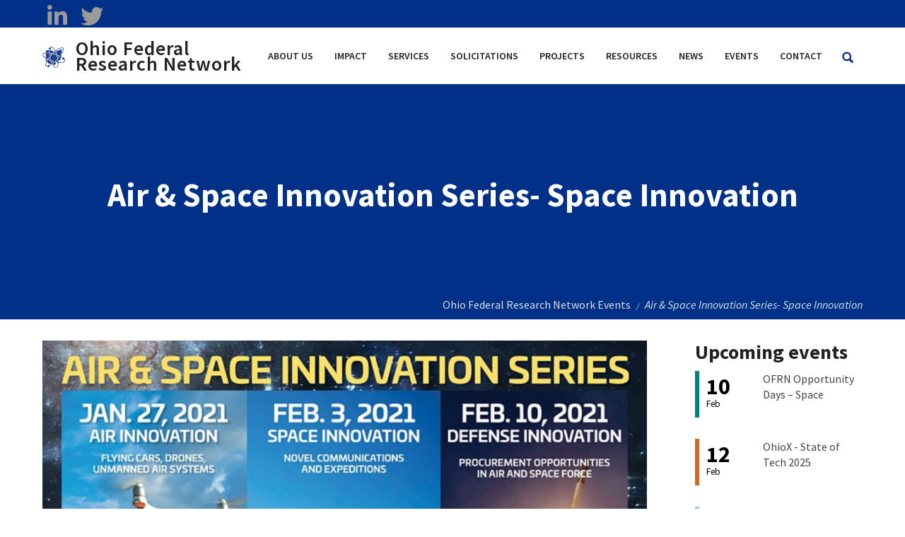

--- FILE ---
content_type: text/html; charset=UTF-8
request_url: https://ohiofrn.org/events/air-space-innovation-series-space-innovation
body_size: 12184
content:
<!DOCTYPE html>
<html  lang="en" dir="ltr" prefix="og: https://ogp.me/ns#" class="html--dxpr-theme-sticky-footer">
  <head>
    <meta charset="utf-8" />
<noscript><style>form.antibot * :not(.antibot-message) { display: none !important; }</style>
</noscript><script async src="/sites/ofrn/files/google_analytics/gtag.js?t9vf38"></script>
<script>window.dataLayer = window.dataLayer || [];function gtag(){dataLayer.push(arguments)};gtag("js", new Date());gtag("set", "developer_id.dMDhkMT", true);gtag("config", "UA-73062827-3", {"groups":"default","anonymize_ip":true,"page_placeholder":"PLACEHOLDER_page_path","allow_ad_personalization_signals":false});gtag("config", "G-VD1YCCPBS3", {"groups":"default","page_placeholder":"PLACEHOLDER_page_location","allow_ad_personalization_signals":false});</script>
<meta name="description" content="Join us for an exciting three-part series on innovative technologies in air and space! The Fairfax County Economic Development Authority kicks off 2021 with a conference on one of its strongest clusters: the aerospace industry. Across the three days, you will hear from subject matter experts and key industry players about new initiatives in aviation and space and their commercial and defense applications. Learn, Connect, Network, Engage!" />
<link rel="canonical" href="https://ohiofrn.org/events/air-space-innovation-series-space-innovation" />
<meta property="og:determiner" content="The" />
<meta property="og:site_name" content="Ohio Federal Research Network" />
<meta property="og:type" content="article" />
<meta property="og:url" content="https://ohiofrn.org/events/air-space-innovation-series-space-innovation" />
<meta property="og:title" content="Air &amp; Space Innovation Series- Space Innovation | Ohio Federal Research Network" />
<meta property="og:description" content="Join us for an exciting three-part series on innovative technologies in air and space! The Fairfax County Economic Development Authority kicks off 2021 with a conference on one of its strongest clusters: the aerospace industry. Across the three days, you will hear from subject matter experts and key industry players about new initiatives in aviation and space and their commercial and defense applications. Learn, Connect, Network, Engage!" />
<meta property="og:image:url" content="https://ohiofrn.org/sites/ofrn/files/images/events/Screen%20Shot%202021-02-02%20at%203.33.58%20PM.png" />
<meta property="og:image:alt" content="event photo" />
<meta name="Generator" content="Drupal 10 (https://www.drupal.org)" />
<meta name="MobileOptimized" content="width" />
<meta name="HandheldFriendly" content="true" />
<meta name="viewport" content="width=device-width, initial-scale=1.0" />
<style>/* cyrillic-ext */@font-face {  font-family: 'Source Sans Pro';  font-style: italic;  font-weight: 400;  font-display: swap;  src: url(/sites/ofrn/files/dxpr_theme/fonts/6xK1dSBYKcSV-LCoeQqfX1RYOo3qPZ7qsDJT9g.woff2) format('woff2');  unicode-range: U+0460-052F, U+1C80-1C8A, U+20B4, U+2DE0-2DFF, U+A640-A69F, U+FE2E-FE2F;}/* cyrillic */@font-face {  font-family: 'Source Sans Pro';  font-style: italic;  font-weight: 400;  font-display: swap;  src: url(/sites/ofrn/files/dxpr_theme/fonts/6xK1dSBYKcSV-LCoeQqfX1RYOo3qPZ7jsDJT9g.woff2) format('woff2');  unicode-range: U+0301, U+0400-045F, U+0490-0491, U+04B0-04B1, U+2116;}/* greek-ext */@font-face {  font-family: 'Source Sans Pro';  font-style: italic;  font-weight: 400;  font-display: swap;  src: url(/sites/ofrn/files/dxpr_theme/fonts/6xK1dSBYKcSV-LCoeQqfX1RYOo3qPZ7rsDJT9g.woff2) format('woff2');  unicode-range: U+1F00-1FFF;}/* greek */@font-face {  font-family: 'Source Sans Pro';  font-style: italic;  font-weight: 400;  font-display: swap;  src: url(/sites/ofrn/files/dxpr_theme/fonts/6xK1dSBYKcSV-LCoeQqfX1RYOo3qPZ7ksDJT9g.woff2) format('woff2');  unicode-range: U+0370-0377, U+037A-037F, U+0384-038A, U+038C, U+038E-03A1, U+03A3-03FF;}/* vietnamese */@font-face {  font-family: 'Source Sans Pro';  font-style: italic;  font-weight: 400;  font-display: swap;  src: url(/sites/ofrn/files/dxpr_theme/fonts/6xK1dSBYKcSV-LCoeQqfX1RYOo3qPZ7osDJT9g.woff2) format('woff2');  unicode-range: U+0102-0103, U+0110-0111, U+0128-0129, U+0168-0169, U+01A0-01A1, U+01AF-01B0, U+0300-0301, U+0303-0304, U+0308-0309, U+0323, U+0329, U+1EA0-1EF9, U+20AB;}/* latin-ext */@font-face {  font-family: 'Source Sans Pro';  font-style: italic;  font-weight: 400;  font-display: swap;  src: url(/sites/ofrn/files/dxpr_theme/fonts/6xK1dSBYKcSV-LCoeQqfX1RYOo3qPZ7psDJT9g.woff2) format('woff2');  unicode-range: U+0100-02BA, U+02BD-02C5, U+02C7-02CC, U+02CE-02D7, U+02DD-02FF, U+0304, U+0308, U+0329, U+1D00-1DBF, U+1E00-1E9F, U+1EF2-1EFF, U+2020, U+20A0-20AB, U+20AD-20C0, U+2113, U+2C60-2C7F, U+A720-A7FF;}/* latin */@font-face {  font-family: 'Source Sans Pro';  font-style: italic;  font-weight: 400;  font-display: swap;  src: url(/sites/ofrn/files/dxpr_theme/fonts/6xK1dSBYKcSV-LCoeQqfX1RYOo3qPZ7nsDI.woff2) format('woff2');  unicode-range: U+0000-00FF, U+0131, U+0152-0153, U+02BB-02BC, U+02C6, U+02DA, U+02DC, U+0304, U+0308, U+0329, U+2000-206F, U+20AC, U+2122, U+2191, U+2193, U+2212, U+2215, U+FEFF, U+FFFD;}/* cyrillic-ext */@font-face {  font-family: 'Source Sans Pro';  font-style: normal;  font-weight: 400;  font-display: swap;  src: url(/sites/ofrn/files/dxpr_theme/fonts/6xK3dSBYKcSV-LCoeQqfX1RYOo3qNa7lqDY.woff2) format('woff2');  unicode-range: U+0460-052F, U+1C80-1C8A, U+20B4, U+2DE0-2DFF, U+A640-A69F, U+FE2E-FE2F;}/* cyrillic */@font-face {  font-family: 'Source Sans Pro';  font-style: normal;  font-weight: 400;  font-display: swap;  src: url(/sites/ofrn/files/dxpr_theme/fonts/6xK3dSBYKcSV-LCoeQqfX1RYOo3qPK7lqDY.woff2) format('woff2');  unicode-range: U+0301, U+0400-045F, U+0490-0491, U+04B0-04B1, U+2116;}/* greek-ext */@font-face {  font-family: 'Source Sans Pro';  font-style: normal;  font-weight: 400;  font-display: swap;  src: url(/sites/ofrn/files/dxpr_theme/fonts/6xK3dSBYKcSV-LCoeQqfX1RYOo3qNK7lqDY.woff2) format('woff2');  unicode-range: U+1F00-1FFF;}/* greek */@font-face {  font-family: 'Source Sans Pro';  font-style: normal;  font-weight: 400;  font-display: swap;  src: url(/sites/ofrn/files/dxpr_theme/fonts/6xK3dSBYKcSV-LCoeQqfX1RYOo3qO67lqDY.woff2) format('woff2');  unicode-range: U+0370-0377, U+037A-037F, U+0384-038A, U+038C, U+038E-03A1, U+03A3-03FF;}/* vietnamese */@font-face {  font-family: 'Source Sans Pro';  font-style: normal;  font-weight: 400;  font-display: swap;  src: url(/sites/ofrn/files/dxpr_theme/fonts/6xK3dSBYKcSV-LCoeQqfX1RYOo3qN67lqDY.woff2) format('woff2');  unicode-range: U+0102-0103, U+0110-0111, U+0128-0129, U+0168-0169, U+01A0-01A1, U+01AF-01B0, U+0300-0301, U+0303-0304, U+0308-0309, U+0323, U+0329, U+1EA0-1EF9, U+20AB;}/* latin-ext */@font-face {  font-family: 'Source Sans Pro';  font-style: normal;  font-weight: 400;  font-display: swap;  src: url(/sites/ofrn/files/dxpr_theme/fonts/6xK3dSBYKcSV-LCoeQqfX1RYOo3qNq7lqDY.woff2) format('woff2');  unicode-range: U+0100-02BA, U+02BD-02C5, U+02C7-02CC, U+02CE-02D7, U+02DD-02FF, U+0304, U+0308, U+0329, U+1D00-1DBF, U+1E00-1E9F, U+1EF2-1EFF, U+2020, U+20A0-20AB, U+20AD-20C0, U+2113, U+2C60-2C7F, U+A720-A7FF;}/* latin */@font-face {  font-family: 'Source Sans Pro';  font-style: normal;  font-weight: 400;  font-display: swap;  src: url(/sites/ofrn/files/dxpr_theme/fonts/6xK3dSBYKcSV-LCoeQqfX1RYOo3qOK7l.woff2) format('woff2');  unicode-range: U+0000-00FF, U+0131, U+0152-0153, U+02BB-02BC, U+02C6, U+02DA, U+02DC, U+0304, U+0308, U+0329, U+2000-206F, U+20AC, U+2122, U+2191, U+2193, U+2212, U+2215, U+FEFF, U+FFFD;}/* cyrillic-ext */@font-face {  font-family: 'Source Sans Pro';  font-style: normal;  font-weight: 600;  font-display: swap;  src: url(/sites/ofrn/files/dxpr_theme/fonts/6xKydSBYKcSV-LCoeQqfX1RYOo3i54rwmhduz8A.woff2) format('woff2');  unicode-range: U+0460-052F, U+1C80-1C8A, U+20B4, U+2DE0-2DFF, U+A640-A69F, U+FE2E-FE2F;}/* cyrillic */@font-face {  font-family: 'Source Sans Pro';  font-style: normal;  font-weight: 600;  font-display: swap;  src: url(/sites/ofrn/files/dxpr_theme/fonts/6xKydSBYKcSV-LCoeQqfX1RYOo3i54rwkxduz8A.woff2) format('woff2');  unicode-range: U+0301, U+0400-045F, U+0490-0491, U+04B0-04B1, U+2116;}/* greek-ext */@font-face {  font-family: 'Source Sans Pro';  font-style: normal;  font-weight: 600;  font-display: swap;  src: url(/sites/ofrn/files/dxpr_theme/fonts/6xKydSBYKcSV-LCoeQqfX1RYOo3i54rwmxduz8A.woff2) format('woff2');  unicode-range: U+1F00-1FFF;}/* greek */@font-face {  font-family: 'Source Sans Pro';  font-style: normal;  font-weight: 600;  font-display: swap;  src: url(/sites/ofrn/files/dxpr_theme/fonts/6xKydSBYKcSV-LCoeQqfX1RYOo3i54rwlBduz8A.woff2) format('woff2');  unicode-range: U+0370-0377, U+037A-037F, U+0384-038A, U+038C, U+038E-03A1, U+03A3-03FF;}/* vietnamese */@font-face {  font-family: 'Source Sans Pro';  font-style: normal;  font-weight: 600;  font-display: swap;  src: url(/sites/ofrn/files/dxpr_theme/fonts/6xKydSBYKcSV-LCoeQqfX1RYOo3i54rwmBduz8A.woff2) format('woff2');  unicode-range: U+0102-0103, U+0110-0111, U+0128-0129, U+0168-0169, U+01A0-01A1, U+01AF-01B0, U+0300-0301, U+0303-0304, U+0308-0309, U+0323, U+0329, U+1EA0-1EF9, U+20AB;}/* latin-ext */@font-face {  font-family: 'Source Sans Pro';  font-style: normal;  font-weight: 600;  font-display: swap;  src: url(/sites/ofrn/files/dxpr_theme/fonts/6xKydSBYKcSV-LCoeQqfX1RYOo3i54rwmRduz8A.woff2) format('woff2');  unicode-range: U+0100-02BA, U+02BD-02C5, U+02C7-02CC, U+02CE-02D7, U+02DD-02FF, U+0304, U+0308, U+0329, U+1D00-1DBF, U+1E00-1E9F, U+1EF2-1EFF, U+2020, U+20A0-20AB, U+20AD-20C0, U+2113, U+2C60-2C7F, U+A720-A7FF;}/* latin */@font-face {  font-family: 'Source Sans Pro';  font-style: normal;  font-weight: 600;  font-display: swap;  src: url(/sites/ofrn/files/dxpr_theme/fonts/6xKydSBYKcSV-LCoeQqfX1RYOo3i54rwlxdu.woff2) format('woff2');  unicode-range: U+0000-00FF, U+0131, U+0152-0153, U+02BB-02BC, U+02C6, U+02DA, U+02DC, U+0304, U+0308, U+0329, U+2000-206F, U+20AC, U+2122, U+2191, U+2193, U+2212, U+2215, U+FEFF, U+FFFD;}/* cyrillic-ext */@font-face {  font-family: 'Source Sans Pro';  font-style: normal;  font-weight: 700;  font-display: swap;  src: url(/sites/ofrn/files/dxpr_theme/fonts/6xKydSBYKcSV-LCoeQqfX1RYOo3ig4vwmhduz8A.woff2) format('woff2');  unicode-range: U+0460-052F, U+1C80-1C8A, U+20B4, U+2DE0-2DFF, U+A640-A69F, U+FE2E-FE2F;}/* cyrillic */@font-face {  font-family: 'Source Sans Pro';  font-style: normal;  font-weight: 700;  font-display: swap;  src: url(/sites/ofrn/files/dxpr_theme/fonts/6xKydSBYKcSV-LCoeQqfX1RYOo3ig4vwkxduz8A.woff2) format('woff2');  unicode-range: U+0301, U+0400-045F, U+0490-0491, U+04B0-04B1, U+2116;}/* greek-ext */@font-face {  font-family: 'Source Sans Pro';  font-style: normal;  font-weight: 700;  font-display: swap;  src: url(/sites/ofrn/files/dxpr_theme/fonts/6xKydSBYKcSV-LCoeQqfX1RYOo3ig4vwmxduz8A.woff2) format('woff2');  unicode-range: U+1F00-1FFF;}/* greek */@font-face {  font-family: 'Source Sans Pro';  font-style: normal;  font-weight: 700;  font-display: swap;  src: url(/sites/ofrn/files/dxpr_theme/fonts/6xKydSBYKcSV-LCoeQqfX1RYOo3ig4vwlBduz8A.woff2) format('woff2');  unicode-range: U+0370-0377, U+037A-037F, U+0384-038A, U+038C, U+038E-03A1, U+03A3-03FF;}/* vietnamese */@font-face {  font-family: 'Source Sans Pro';  font-style: normal;  font-weight: 700;  font-display: swap;  src: url(/sites/ofrn/files/dxpr_theme/fonts/6xKydSBYKcSV-LCoeQqfX1RYOo3ig4vwmBduz8A.woff2) format('woff2');  unicode-range: U+0102-0103, U+0110-0111, U+0128-0129, U+0168-0169, U+01A0-01A1, U+01AF-01B0, U+0300-0301, U+0303-0304, U+0308-0309, U+0323, U+0329, U+1EA0-1EF9, U+20AB;}/* latin-ext */@font-face {  font-family: 'Source Sans Pro';  font-style: normal;  font-weight: 700;  font-display: swap;  src: url(/sites/ofrn/files/dxpr_theme/fonts/6xKydSBYKcSV-LCoeQqfX1RYOo3ig4vwmRduz8A.woff2) format('woff2');  unicode-range: U+0100-02BA, U+02BD-02C5, U+02C7-02CC, U+02CE-02D7, U+02DD-02FF, U+0304, U+0308, U+0329, U+1D00-1DBF, U+1E00-1E9F, U+1EF2-1EFF, U+2020, U+20A0-20AB, U+20AD-20C0, U+2113, U+2C60-2C7F, U+A720-A7FF;}/* latin */@font-face {  font-family: 'Source Sans Pro';  font-style: normal;  font-weight: 700;  font-display: swap;  src: url(/sites/ofrn/files/dxpr_theme/fonts/6xKydSBYKcSV-LCoeQqfX1RYOo3ig4vwlxdu.woff2) format('woff2');  unicode-range: U+0000-00FF, U+0131, U+0152-0153, U+02BB-02BC, U+02C6, U+02DA, U+02DC, U+0304, U+0308, U+0329, U+2000-206F, U+20AC, U+2122, U+2191, U+2193, U+2212, U+2215, U+FEFF, U+FFFD;}</style>
<link rel="icon" href="/sites/ofrn/files/glazed-cms-media/ofrn-favicon.png" type="image/png" />
<script>window.a2a_config=window.a2a_config||{};a2a_config.callbacks=[];a2a_config.overlays=[];a2a_config.templates={};</script>

    <title>Air &amp; Space Innovation Series- Space Innovation | Ohio Federal Research Network</title>
    <style>ul.dropdown-menu {display: none;}</style>
    <link rel="stylesheet" media="all" href="/core/assets/vendor/jquery.ui/themes/base/core.css?t9vf38" />
<link rel="stylesheet" media="all" href="/core/assets/vendor/jquery.ui/themes/base/controlgroup.css?t9vf38" />
<link rel="stylesheet" media="all" href="/core/assets/vendor/jquery.ui/themes/base/checkboxradio.css?t9vf38" />
<link rel="stylesheet" media="all" href="/core/assets/vendor/jquery.ui/themes/base/resizable.css?t9vf38" />
<link rel="stylesheet" media="all" href="/core/assets/vendor/jquery.ui/themes/base/button.css?t9vf38" />
<link rel="stylesheet" media="all" href="/core/assets/vendor/jquery.ui/themes/base/dialog.css?t9vf38" />
<link rel="stylesheet" media="all" href="/core/themes/stable9/css/core/components/progress.module.css?t9vf38" />
<link rel="stylesheet" media="all" href="/core/themes/stable9/css/core/components/ajax-progress.module.css?t9vf38" />
<link rel="stylesheet" media="all" href="/core/themes/stable9/css/system/components/align.module.css?t9vf38" />
<link rel="stylesheet" media="all" href="/core/themes/stable9/css/system/components/fieldgroup.module.css?t9vf38" />
<link rel="stylesheet" media="all" href="/core/themes/stable9/css/system/components/container-inline.module.css?t9vf38" />
<link rel="stylesheet" media="all" href="/core/themes/stable9/css/system/components/clearfix.module.css?t9vf38" />
<link rel="stylesheet" media="all" href="/core/themes/stable9/css/system/components/details.module.css?t9vf38" />
<link rel="stylesheet" media="all" href="/core/themes/stable9/css/system/components/hidden.module.css?t9vf38" />
<link rel="stylesheet" media="all" href="/core/themes/stable9/css/system/components/item-list.module.css?t9vf38" />
<link rel="stylesheet" media="all" href="/core/themes/stable9/css/system/components/js.module.css?t9vf38" />
<link rel="stylesheet" media="all" href="/core/themes/stable9/css/system/components/nowrap.module.css?t9vf38" />
<link rel="stylesheet" media="all" href="/core/themes/stable9/css/system/components/position-container.module.css?t9vf38" />
<link rel="stylesheet" media="all" href="/core/themes/stable9/css/system/components/reset-appearance.module.css?t9vf38" />
<link rel="stylesheet" media="all" href="/core/themes/stable9/css/system/components/resize.module.css?t9vf38" />
<link rel="stylesheet" media="all" href="/core/themes/stable9/css/system/components/system-status-counter.css?t9vf38" />
<link rel="stylesheet" media="all" href="/core/themes/stable9/css/system/components/system-status-report-counters.css?t9vf38" />
<link rel="stylesheet" media="all" href="/core/themes/stable9/css/system/components/system-status-report-general-info.css?t9vf38" />
<link rel="stylesheet" media="all" href="/core/themes/stable9/css/system/components/tablesort.module.css?t9vf38" />
<link rel="stylesheet" media="all" href="/core/modules/ckeditor5/css/ckeditor5.dialog.fix.css?t9vf38" />
<link rel="stylesheet" media="all" href="/core/themes/stable9/css/views/views.module.css?t9vf38" />
<link rel="stylesheet" media="all" href="/core/assets/vendor/jquery.ui/themes/base/theme.css?t9vf38" />
<link rel="stylesheet" media="all" href="/modules/contrib/addtoany/css/addtoany.css?t9vf38" />
<link rel="stylesheet" media="all" href="/modules/custom/cms/cms_blog/css/cms-blog.css?t9vf38" />
<link rel="stylesheet" media="all" href="/modules/contrib/colorbox/styles/default/colorbox_style.css?t9vf38" />
<link rel="stylesheet" media="all" href="/modules/contrib/dxpr_builder/dxpr_builder/css/dxpr_builder.css?t9vf38" />
<link rel="stylesheet" media="all" href="/modules/contrib/dxpr_builder/dxpr_builder/vendor/unmanaged/fontawesome-free/css/all.min.css?t9vf38" />
<link rel="stylesheet" media="all" href="/modules/contrib/dxpr_builder/dxpr_builder/css/icon-helpers.css?t9vf38" />
<link rel="stylesheet" media="all" href="/modules/contrib/dxpr_builder/dxpr_builder/css/social.css?t9vf38" />
<link rel="stylesheet" media="all" href="/core/themes/stable9/css/core/assets/vendor/normalize-css/normalize.css?t9vf38" />
<link rel="stylesheet" media="all" href="/themes/contrib/bootstrap5/css/components/action-links.css?t9vf38" />
<link rel="stylesheet" media="all" href="/themes/contrib/bootstrap5/css/components/breadcrumb.css?t9vf38" />
<link rel="stylesheet" media="all" href="/themes/contrib/bootstrap5/css/components/container-inline.css?t9vf38" />
<link rel="stylesheet" media="all" href="/themes/contrib/bootstrap5/css/components/details.css?t9vf38" />
<link rel="stylesheet" media="all" href="/themes/contrib/bootstrap5/css/components/exposed-filters.css?t9vf38" />
<link rel="stylesheet" media="all" href="/themes/contrib/bootstrap5/css/components/field.css?t9vf38" />
<link rel="stylesheet" media="all" href="/themes/contrib/bootstrap5/css/components/form.css?t9vf38" />
<link rel="stylesheet" media="all" href="/themes/contrib/bootstrap5/css/components/icons.css?t9vf38" />
<link rel="stylesheet" media="all" href="/themes/contrib/bootstrap5/css/components/inline-form.css?t9vf38" />
<link rel="stylesheet" media="all" href="/themes/contrib/bootstrap5/css/components/item-list.css?t9vf38" />
<link rel="stylesheet" media="all" href="/themes/contrib/bootstrap5/css/components/links.css?t9vf38" />
<link rel="stylesheet" media="all" href="/themes/contrib/bootstrap5/css/components/menu.css?t9vf38" />
<link rel="stylesheet" media="all" href="/themes/contrib/bootstrap5/css/components/more-link.css?t9vf38" />
<link rel="stylesheet" media="all" href="/themes/contrib/bootstrap5/css/components/pager.css?t9vf38" />
<link rel="stylesheet" media="all" href="/themes/contrib/bootstrap5/css/components/tabledrag.css?t9vf38" />
<link rel="stylesheet" media="all" href="/themes/contrib/bootstrap5/css/components/tableselect.css?t9vf38" />
<link rel="stylesheet" media="all" href="/themes/contrib/bootstrap5/css/components/tablesort.css?t9vf38" />
<link rel="stylesheet" media="all" href="/themes/contrib/bootstrap5/css/components/textarea.css?t9vf38" />
<link rel="stylesheet" media="all" href="/themes/contrib/bootstrap5/css/components/ui-dialog.css?t9vf38" />
<link rel="stylesheet" media="all" href="/themes/contrib/bootstrap5/css/components/messages.css?t9vf38" />
<link rel="stylesheet" media="all" href="/themes/contrib/bootstrap5/css/components/progress.css?t9vf38" />
<link rel="stylesheet" media="all" href="/themes/contrib/bootstrap5/css/components/dialog.css?t9vf38" />
<link rel="stylesheet" media="all" href="/themes/contrib/dxpr_theme/css/dxpr-theme.admin.css?t9vf38" />
<link rel="stylesheet" media="all" href="/themes/contrib/dxpr_theme/vendor/animate.css/animate.min.css?t9vf38" />
<link rel="stylesheet" media="all" href="/themes/contrib/bootstrap5/css/style.css?t9vf38" />
<link rel="stylesheet" media="all" href="/sites/ofrn/files/color/dxpr_theme-87425f71/bootstrap-3.css?t9vf38" />
<link rel="stylesheet" media="all" href="/sites/ofrn/files/color/dxpr_theme-87425f71/bootstrap-theme.css?t9vf38" />
<link rel="stylesheet" media="all" href="/sites/ofrn/files/color/dxpr_theme-87425f71/drupal-breadcrumbs.css?t9vf38" />
<link rel="stylesheet" media="all" href="/themes/contrib/dxpr_theme/css/vendor-extensions/drupal-search.css?t9vf38" />
<link rel="stylesheet" media="all" href="/sites/ofrn/files/color/dxpr_theme-87425f71/drupal-webform.css?t9vf38" />
<link rel="stylesheet" media="all" href="/sites/ofrn/files/color/dxpr_theme-87425f71/dxpr-theme-builder.css?t9vf38" />
<link rel="stylesheet" media="all" href="/sites/ofrn/files/color/dxpr_theme-87425f71/dxpr-theme-full-screen-search.css?t9vf38" />
<link rel="stylesheet" media="all" href="/sites/ofrn/files/color/dxpr_theme-87425f71/dxpr-theme-header.css?t9vf38" />
<link rel="stylesheet" media="all" href="/sites/ofrn/files/color/dxpr_theme-87425f71/dxpr-theme-header--mobile.css?t9vf38" />
<link rel="stylesheet" media="all" href="/sites/ofrn/files/color/dxpr_theme-87425f71/dxpr-theme-header--side.css?t9vf38" />
<link rel="stylesheet" media="all" href="/sites/ofrn/files/color/dxpr_theme-87425f71/dxpr-theme-header--top.css?t9vf38" />
<link rel="stylesheet" media="all" href="/sites/ofrn/files/color/dxpr_theme-87425f71/dxpr-theme-secondary-header.css?t9vf38" />
<link rel="stylesheet" media="all" href="/sites/ofrn/files/color/dxpr_theme-87425f71/footer-menu.css?t9vf38" />
<link rel="stylesheet" media="all" href="/sites/ofrn/files/color/dxpr_theme-87425f71/forms.css?t9vf38" />
<link rel="stylesheet" media="all" href="/sites/ofrn/files/color/dxpr_theme-87425f71/helper-classes.css?t9vf38" />
<link rel="stylesheet" media="all" href="/sites/ofrn/files/color/dxpr_theme-87425f71/jquery-ui.css?t9vf38" />
<link rel="stylesheet" media="all" href="/sites/ofrn/files/color/dxpr_theme-87425f71/layout.css?t9vf38" />
<link rel="stylesheet" media="all" href="/sites/ofrn/files/color/dxpr_theme-87425f71/page-title.css?t9vf38" />
<link rel="stylesheet" media="all" href="/sites/ofrn/files/color/dxpr_theme-87425f71/typography.css?t9vf38" />
<link rel="stylesheet" media="all" href="/sites/ofrn/files/dxpr_theme/css/themesettings-dxpr_theme.css?t9vf38" />
<link rel="stylesheet" media="all" href="/sites/ofrn/files/asset_injector/css/ada_compliance-d080f5edf2a60f2a8177de85acb2f337.css?t9vf38" />
<link rel="stylesheet" media="all" href="/sites/ofrn/files/asset_injector/css/apex_accordion_after_bootstrap_8_x_3_23-e463acb3dadcfc982b685d16836e31dc.css?t9vf38" />
<link rel="stylesheet" media="all" href="/sites/ofrn/files/asset_injector/css/calenar_page_day-84962aaf8553edeb6d31253e28de0ea7.css?t9vf38" />
<link rel="stylesheet" media="all" href="/sites/ofrn/files/asset_injector/css/dxpr-89b5ae88dbc1c87454c095781cba06f6.css?t9vf38" />
<link rel="stylesheet" media="all" href="/sites/ofrn/files/asset_injector/css/layout-e73e07650d15d8e0e1de8c0d8b0c2ea2.css?t9vf38" />
<link rel="stylesheet" media="all" href="/sites/ofrn/files/asset_injector/css/legal_terms_applied_to_region_content-13addb8bf10755430b5a0b027bb89f4a.css?t9vf38" />
<link rel="stylesheet" media="all" href="/sites/ofrn/files/asset_injector/css/long_page_titles-80af418f269f4802006beca9c25ccb38.css?t9vf38" />
<link rel="stylesheet" media="all" href="/sites/ofrn/files/asset_injector/css/menu-77d9e8698f4707979d31634f9b0e0f76.css?t9vf38" />
<link rel="stylesheet" media="all" href="/sites/ofrn/files/asset_injector/css/projects-ce7e12e47d87c31e887725ae233be5e7.css?t9vf38" />
<link rel="stylesheet" media="all" href="/sites/ofrn/files/asset_injector/css/slideout-c50f9c707fef44863225171038eb0716.css?t9vf38" />
<link rel="stylesheet" media="all" href="/sites/ofrn/files/asset_injector/css/views-6958ca7ec38706bae052407ee6153a1d.css?t9vf38" />

    <script src="/themes/contrib/dxpr_theme/vendor/modernizr-custom-d8-dxpr-theme.js?v=3.11.7"></script>

  </head>
  <body class="page-node-519 html path-node page-node-type-event body--dxpr-theme-header-top body--dxpr-theme-header-overlay">
    <script>
  var dxpr_themeNavBreakpoint = 1200;
  var dxpr_themeWindowWidth = window.innerWidth;
  if (dxpr_themeWindowWidth > dxpr_themeNavBreakpoint) {
    document.body.className += ' body--dxpr-theme-nav-desktop';
  }
  else {
    document.body.className += ' body--dxpr-theme-nav-mobile';
  }
  </script>
    <a href="#main-content" class="visually-hidden focusable skip-link">
      Skip to main content
    </a>
    
          <div class="dialog-off-canvas-main-canvas" data-off-canvas-main-canvas>
    
          <header id="secondary-header" class="dxpr-theme-secondary-header clearfix hidden-none" role="banner">
      <div class="dxpr-theme-fluid secondary-header-container">
                  <div class="region region-secondary-header">
                                                                <section id="block-secondaryheader-2" class="block block-block-content block-block-content6a4010c4-05e4-42d2-9b74-a1bba39a8593 clearfix">
  
          

      
            <div class="clearfix text-formatted field field--name-body field--type-text-with-summary field--label-hidden field__item"><div class="az-element az-container dxpr" data-az-type="block_content|drag_and_drop_block" data-az-name="14|476|body" data-az-human-readable="Ym9keSBvbiBibG9ja19jb250ZW50IFNlY29uZGFyeSBoZWFkZXIg" data-az-langcode="en" data-az-mode="dynamic">
<div class="az-element az-section bg-primary" style="padding-top:3px;padding-bottom:3px;" data-az-id="gbupaz5s9p" data-azat-pid="gbv93u9ff5" id="gbv93u9ff5" data-azb="az_section"><div class="az-ctnr container" data-azcnt="true"><div class="az-element az-row row az-row--xs" id="gbnxktkya6"><div class="az-element az-ctnr az-column col-3" style="margin-bottom:0px;" id="gb19l1rs8v"><ul class="az-element st-social stbe-social-links" id="gb1xt1ga78"><li class="stbe-social-links__item"><a href="https://www.linkedin.com/showcase/ohio-federal-research-network-ofrn-/" target="_blank" aria-label="linkedin opens in a new window"><i class="fab fa-fw fa-2x fa-linkedin stbe-util-icon-" data-toggle="tooltip" data-placement="top auto" title="linkedin"></i><span class="az-visually-hidden">linkedin</span></a></li><li class="stbe-social-links__item"><a href="https://twitter.com/Parallax_ARD" target="_blank" aria-label="twitter opens in a new window"><i class="fab fa-fw fa-2x fa-twitter stbe-util-icon-" data-toggle="tooltip" data-placement="top auto" title="twitter"></i><span class="az-visually-hidden">twitter</span></a></li></ul></div><div class="az-element az-ctnr az-column col-9" style="margin-bottom:0px;" id="gb300lz912"><div class="az-element az-cms-element hdr2-menu" id="gb6i0kzgev"><div class="empty-cms-block-placeholder"></div></div></div></div></div></div>




</div></div>
      
  </section>

  </div>

              </div>
    </header>
  
                                          
    <header class="navbar navbar dxpr-theme-header clearfix dxpr-theme-header--top dxpr-theme-header--overlay dxpr-theme-header--hover-border dxpr-theme-header--sticky" id="navbar" role="banner" data-spy="affix" data-offset-top="60">
            <div class="container navbar-container">
                  <div class="row container-row"><div class="col-sm-12 container-col">
                <div class="navbar-header">
            <div class="region region-navigation">
        <div class="wrap-branding">
        <a class="logo navbar-btn" href="/" title="Home" rel="home">
      <img id="logo" src="/sites/ofrn/files/glazed-cms-media/ofrn-primary-icon.png" alt="Home" />
    </a>
        <a class="name navbar-brand" href="/" title="Home" rel="home">Ohio Federal Research Network</a>
      </div>
  
  </div>

                                <a id="dxpr-theme-menu-toggle" href="#" class="three-dash"><span></span><div class="screenreader-text visually-hidden">Toggle menu</div></a>
                  </div>

                            <nav role="navigation" id="dxpr-theme-main-menu" class="dxpr-theme-main-menu ">
              <div class="region region-navigation-collapsible">
                                                                <section id="block-dxprthemefullscreensearch" class="block block-dxpr-theme-helper block-full-screen-search clearfix">
  
          

      
      <span class="input-group-btn">
      <button class="btn-link full-screen-search-button icon button button--button js-form-submit form-submit btn icon-only" type="submit" id="full_screen_search" name="op" value="">
      <span class="sr-only"></span>
        <svg xmlns="http://www.w3.org/2000/svg" width="16" height="20" fill="currentColor" class="bi bi-search" viewBox="-1 1 18 18">
          <path d="M11.742 10.344a6.5 6.5 0 1 0-1.397 1.398h-.001c.03.04.062.078.098.115l3.85 3.85a1 1 0 0 0 1.415-1.414l-3.85-3.85a1.007 1.007 0 0 0-.115-.1zM12 6.5a5.5 5.5 0 1 1-11 0 5.5 5.5 0 0 1 11 0z" stroke="currentColor" stroke-width="1.5"/>
        </svg>
      </button>
    </span>
    
<form class="search-block-form invisible full-screen-search-form" data-drupal-selector="search-block-form" action="/search/content" method="get" id="search-block-form" accept-charset="UTF-8">
    <div class="input-group">
        <div class="full-screen-search-form-input">
  <label for="edit-keys">Type and Press “enter” to Search</label>

  <input title="Enter the terms you wish to search for." data-drupal-selector="edit-keys" data-msg-maxlength="Search field has a maximum length of 128." autocomplete="off" class="search-query form-search form-control" type="search" id="edit-keys" name="keys" value="" size="15" maxlength="128" />



</div>
      <span class="input-group-btn">
      <button data-drupal-selector="edit-actions" type="submit" id="edit-actions" name="op" value="" class="button js-form-submit form-submit btn btn-link icon-only">
      <span class="sr-only"></span>
        <svg xmlns="http://www.w3.org/2000/svg" width="16" height="20" fill="currentColor" class="bi bi-search" viewBox="-1 1 18 18">
          <path d="M11.742 10.344a6.5 6.5 0 1 0-1.397 1.398h-.001c.03.04.062.078.098.115l3.85 3.85a1 1 0 0 0 1.415-1.414l-3.85-3.85a1.007 1.007 0 0 0-.115-.1zM12 6.5a5.5 5.5 0 1 1-11 0 5.5 5.5 0 0 1 11 0z" stroke="currentColor" stroke-width="1.5"/>
        </svg>
      </button>
    </span>
    

    </div>
</form>

  </section>
                                                            
<section id="block-dxpr-theme-main-menu" class="block block-system block-system-menu-blockmain clearfix">
  
          

      
              <ul data-block="navigation_collapsible" class="menu nav navbar-nav">
                            <li class="expanded dropdown">
        <a href="/about-ohio-federal-research-network" class="dropdown-toggle" data-target="#">About Us</a>
                                  <ul data-block="navigation_collapsible" class="dropdown-menu">
                            <li class="mobile-visible-only expanded dropdown">
        <a href="/about-ohio-federal-research-network" class="parent_link" data-drupal-link-system-path="node/33">About us</a>
                  </li>
                        <li class="expanded dropdown">
        <a href="/about-us/ohio-federal-research-network-team" class="parent_link" data-drupal-link-system-path="node/427">Our team</a>
                  </li>
                        <li class="expanded dropdown">
        <a href="/about-us/ohio-federal-research-network-partners" class="parent_link" data-drupal-link-system-path="node/837">Our Partners</a>
                  </li>
        </ul>
  
            </li>
                        <li class="expanded dropdown">
        <a href="/ohio-federal-research-network-impact" class="parent_link" data-drupal-link-system-path="node/798">Impact</a>
                  </li>
                        <li class="expanded dropdown">
        <a href="/ohio-federal-research-network-services" class="parent_link" data-drupal-link-system-path="node/40">Services</a>
                  </li>
                        <li class="expanded dropdown">
        <a href="" class="dropdown-toggle" data-target="#">Solicitations</a>
                                  <ul data-block="navigation_collapsible" class="dropdown-menu">
                            <li class="expanded dropdown">
        <a href="/solicitations/ohio-federal-research-network-round-7-solicitation" class="parent_link" data-drupal-link-system-path="node/1413">Round 7 (Closed)</a>
                  </li>
                        <li class="expanded dropdown">
        <a href="/solicitations/ohio-federal-research-network-round-6-solicitation" class="parent_link" data-drupal-link-system-path="node/1076">Round 6 (CLOSED)</a>
                  </li>
                        <li class="expanded dropdown">
        <a href="/solicitations/ohio-federal-research-network-round-5-soaring-solicitation" class="parent_link" data-drupal-link-system-path="node/68">Round 5 (closed)</a>
                  </li>
                        <li class="expanded dropdown">
        <a href="/solicitations/ohio-federal-research-network-round-4-soaring-solicitation" class="parent_link" data-drupal-link-system-path="node/854">Round 4 (closed)</a>
                  </li>
                        <li class="expanded dropdown">
        <a href="/solicitations/ohio-federal-research-network-round-3-soaring-solicitation" class="parent_link" data-drupal-link-system-path="node/853">Round 3 (closed)</a>
                  </li>
                        <li class="expanded dropdown">
        <a href="/solicitations/ohio-federal-research-network-round-2-centers-excellence-solicitation" class="parent_link" data-drupal-link-system-path="node/852">Round 2 (closed)</a>
                  </li>
                        <li class="expanded dropdown">
        <a href="/solicitations/ohio-federal-research-network-round-1-centers-excellence-solicitation" class="parent_link" data-drupal-link-system-path="node/851">Round 1 (closed)</a>
                  </li>
        </ul>
  
            </li>
                        <li class="expanded dropdown">
        <a href="/ohio-federal-research-network-rd" class="dropdown-toggle" data-target="#">Projects</a>
                                  <ul data-block="navigation_collapsible" class="dropdown-menu">
                            <li class="mobile-visible-only expanded dropdown">
        <a href="/ohio-federal-research-network-rd" class="parent_link" data-drupal-link-system-path="node/1277">Projects</a>
                  </li>
                        <li class="expanded dropdown">
        <a href="/projects/ohio-federal-research-network-rd-demonstrations" class="parent_link" data-drupal-link-system-path="node/792">R&amp;D Demonstrations</a>
                  </li>
        </ul>
  
            </li>
                        <li class="expanded dropdown">
        <a href="/resources" class="parent_link" data-drupal-link-system-path="node/43">Resources</a>
                  </li>
                        <li class="expanded dropdown">
        <a href="/news" class="parent_link" data-drupal-link-system-path="news">News</a>
                  </li>
                        <li class="expanded dropdown">
        <a href="/events" class="dropdown-toggle" data-target="#">Events</a>
                                  <ul data-block="navigation_collapsible" class="dropdown-menu">
                            <li class="mobile-visible-only expanded dropdown">
        <a href="/events" class="parent_link" data-drupal-link-system-path="events">Events</a>
                  </li>
                        <li class="expanded dropdown">
        <a href="/events/ohio-federal-research-network-opportunity-days" class="parent_link" data-drupal-link-system-path="node/1250">OFRN Opportunity Days</a>
                  </li>
        </ul>
  
            </li>
                        <li class="expanded dropdown">
        <a href="/contact-us" class="parent_link">Contact</a>
                  </li>
        </ul>
  


  </section>

  </div>

            </nav>
                          </div></div>
              </div>
    </header>
  
<div class="wrap-containers">



        <div class="page-title-full-width-container" id="page-title-full-width-container">
          <header role="banner" id="page-title" class="container page-title-container">
                                                                                                          
        

    
    <h1 class="page-title animated fadeIn"><span class="field field--name-title field--type-string field--label-hidden">Air &amp; Space Innovation Series- Space Innovation</span>
</h1>


                                                                                                
        

      <ol class="breadcrumb">
          <li >
                  <a href="/events">Ohio Federal Research Network Events</a>
              </li>
          <li  class="active">
                  Air &amp; Space Innovation Series- Space Innovation
              </li>
      </ol>



      </header>
    </div>
  

    <div role="main" class="main-container container js-quickedit-main-content clearfix">
        <div class="row">
                
                          
      <section class="col-sm-9">

                
                                      
                  
                          <a id="main-content"></a>
            <div class="region region-content">
    <div data-drupal-messages-fallback class="hidden"></div>
                                                            <section id="block-dxpr-theme-content" class="block block-system block-system-main-block clearfix">
  
          

      <article class="event full clearfix node">

  
    
  <div class="content">
          
      <div class="field-event-image mb-3 field field--name-field-cms-page-image field--type-image field--label-hidden field__items">
              <div class="field__item">  <img loading="lazy" src="/sites/ofrn/files/styles/cms_bootstrap_12_12/public/images/events/Screen%20Shot%202021-02-02%20at%203.33.58%20PM.png?itok=CbSFwh3a" width="1140" height="570" alt="event photo" class="img-fluid image-style-cms-bootstrap-12-12" />


</div>
          </div>
  
  <div class="field field--name-field-event-status field--type-entity-reference field--label-visually_hidden">
    <div class="field__label visually-hidden">Event status</div>
              <div class="field__item"><div class="views-element-container"><div class="view view-event-display view-id-event_display view-display-id-date_details js-view-dom-id-6cd675b803c57662a12c7caa1e475dcf8a762723a065b8a7c8437b96bc3d67d7">
  
    
      
      <div class="view-content">
          <div class="views-row"><div class="views-field views-field-nothing-1"><div class="field-content"><div class="az-row row">
  <div class="az-column col-xs-2 col-sm-2 mb-0">




<div class="event-page-day event-day-color-03">
  <div class="event-page-day-container">
    <div class="event-day event-status-confirmed">03</div>
    <div class="event-month">Feb</div>
  </div>
</div>

</div>
  <div class="az-column  col-xs-10 col-sm-10 mb-0">
    <div><span class="glazed-util-text-muted glazed-util-text-uppercase"><a href="/event-type/webinar" hreflang="en">Webinar</a></span><strong class="badge badge--alert glazed-util-text-muted glazed-util-text-uppercase pull-right">event ended</strong></div>
    <div class="glazed-util-text-uppercase font-size-smaller font-weight-bold"><span class="status">Confirmed</span> for <span class="date">Wednesday, February 3, 2021</span>
</div>
    <div class="">Hosted by  <a href="/contacts/organizations/fairfax-county-economic-development-authority" hreflang="en">Fairfax County Economic Development Authority </a></div>
</div></div></div></div>

    </div>
  
          </div>
</div>
</div>
          </div>

  <div class="field field--name-field-link field--type-link field--label-visually_hidden">
    <div class="field__label visually-hidden">Link</div>
              <div class="field__item"><div class="views-element-container"><div class="view view-event-display view-id-event_display view-display-id-signup js-view-dom-id-6b8a1af362dbb0b1f64b36241649d3335477cc382cc6b068fc6c8226c0f97ccc">
  
    
      
      <div class="view-content">
          <div class="views-row"><div class="views-field views-field-nothing"><div class="field-content">      <div class="az-element az-button">
<a href="https://www.eventbrite.com/e/air-space-innovation-series-tickets-131629155347" type="button" class="az-button-content btn stpe-borderbutton glazed-util-border-primary text-primary glazed-util-hover-border-primary glazed-util-hover-color-white glazed-util-hover-background-primary border-radius-pixels-10 mb-3" target="_blank">Registration Link</a>
</div>
  </div></div></div>

    </div>
  
          </div>
</div>
</div>
          </div>

            <div class="clearfix text-formatted field field--name-body field--type-text-with-summary field--label-hidden field__item"><aside>
<p>Join us for an exciting three-part series on innovative technologies in air and space! The Fairfax County Economic Development Authority kicks off 2021 with a conference on one of its strongest clusters: the aerospace industry. Across the three days, you will hear from subject matter experts and key industry players about new initiatives in aviation and space and their commercial and defense applications.</p>

<p></p>
</aside>

<aside>
<p>Learn, Connect, Network, Engage!</p>

<p></p>
</aside>

<aside>
<p>This virtual series will be broadcasted using the Whova Platform. Once you register, you will receive a link to the Whova event site, which contains additional details of all sessions and speakers.</p>

<p></p>
</aside>

<aside>Register now and start networking today!</aside>
</div>
      
  <div class="field field--name-field-event-host field--type-entity-reference field--label-visually_hidden">
    <div class="field__label visually-hidden">Event host</div>
              <div class="field__item"><div class="views-element-container"><div class="view view-event-display view-id-event_display view-display-id-schedule js-view-dom-id-adc9561b60f559e601510a4214a84aff9ee79b0471fe8249bc946a8dd39c78d3">
  
    
      
      <div class="view-content">
          <div class="views-row"><div class="views-field views-field-nothing-1"><div class="field-content"><div class="mt-3 field field--name-field-date field--type-daterange field--label-above">
    <div class="field--label">Schedule</div>
    <div class="field--items glazed-util-text-uppercase font-size-smaller list-style-decimal "><div class="item-list"><ol><li><time datetime="2021-02-03T09:00:00-05:00" class="datetime">3 Feb 2021 | 09:00</time>
 - <time datetime="2021-02-03T10:35:00-05:00" class="datetime">10:35 EST</time>
</li></ol></div>
</div>

</div>

</div></div></div>

    </div>
  
          </div>
</div>
</div>
          </div>

      </div>

          
  
</article>

  </section>

  </div>

              </section>

                              <aside class="col-sm-3" role="complementary">
              <div class="region region-sidebar-second">
                                                                <section class="views-element-container block block-views block-views-blockupcoming-events-list clearfix" id="block-views-block-upcoming-events-list-2">
  
        <h2 class="block-title">Upcoming events</h2>
        

      <div data-block="sidebar_second"><div class="fix-height-problem view view-upcoming-events view-id-upcoming_events view-display-id-list js-view-dom-id-c13e4bf3bdbfedc8449a40d92e2de8cc0c5c941e6fde9d25d9724cc27d48469b">
  
    
      
      <div class="view-content">
          <div class="views-row"><div class="views-field views-field-nothing"><div class="field-content"><div class="az-row row">
  <div class="az-column col-sm-4">





<div class="event-page-day event-day-color-10">
  <div class="event-page-day-container">
    <div class="event-day event-status-confirmed">10</div>
    <div class="event-month">Feb</div>
  </div>
</div>

</div>
  <div class="az-column  col-sm-8"><a href="/events/ofrn-opportunity-days-space" hreflang="en">OFRN Opportunity Days – Space</a></div>
</div></div></div></div>
    <div class="views-row"><div class="views-field views-field-nothing"><div class="field-content"><div class="az-row row">
  <div class="az-column col-sm-4">





<div class="event-page-day event-day-color-12">
  <div class="event-page-day-container">
    <div class="event-day event-status-confirmed">12</div>
    <div class="event-month">Feb</div>
  </div>
</div>

</div>
  <div class="az-column  col-sm-8"><a href="/events/ohiox-state-tech-2025" hreflang="en">OhioX - State of Tech 2025</a></div>
</div></div></div></div>
    <div class="views-row"><div class="views-field views-field-nothing"><div class="field-content"><div class="az-row row">
  <div class="az-column col-sm-4">





<div class="event-page-day event-day-color-14">
  <div class="event-page-day-container">
    <div class="event-day event-status-confirmed">14</div>
    <div class="event-month">May</div>
  </div>
</div>

</div>
  <div class="az-column  col-sm-8"><a href="/events/ohiox-2026-ohio-tech-summit" hreflang="en">OhioX - 2026 Ohio Tech Summit</a></div>
</div></div></div></div>

    </div>
  
          </div>
</div>

  </section>
                                                            <section id="block-emptyblock-2" class="block block-block-content block-block-content0379884a-8b6f-4d08-ac6c-46cfdb4f9d6b clearfix">
  
          

      
            <div class="clearfix text-formatted field field--name-body field--type-text-with-summary field--label-hidden field__item"><p>&nbsp;</p>
</div>
      
  </section>

  </div>

          </aside>
                      </div><!-- end .ow -->
      </div><!-- end main-container -->

</div>

      <footer class="dxpr-theme-footer clearfix" role="contentinfo">
            <div class="dxpr-theme-fluid footer-container">
                  <div class="region region-footer">
                                                                <section id="block-footer-2" class="block block-block-content block-block-contente3c5c42a-03cd-4717-8946-b60be4834093 clearfix">
  
          

      
            <div class="clearfix text-formatted field field--name-body field--type-text-with-summary field--label-hidden field__item"><div class="az-element az-container dxpr" data-az-type="block_content|drag_and_drop_block" data-az-name="1|464|body" data-az-human-readable="Ym9keSBvbiBibG9ja19jb250ZW50IEZvb3RlciA=" data-az-langcode="en" data-az-mode="dynamic">
<div class="az-element az-section" style="padding-top:2%;" data-az-id="gbf4vqjgwp" data-azat-pid="gbxxh64eya" id="gbxxh64eya" data-azb="az_section"><div class="az-ctnr container" data-azcnt="true"><div class="az-element az-row row az-row--sm" id="gbs8bvtv8v"><div class="az-element az-ctnr az-column col-sm-6" style="margin-bottom:10px;" id="gbqzgrl6sz"><div class="az-element az-image" id="gb5um3fjdq"><img class="az-image-content" style="margin-bottom:20px;" src="/sites/ofrn/files/styles/cms_bootstrap_1_2/public/glazed-cms-media/ofrn-primary-white.png?itok=KiJml8zW?fid=70" alt="Ohio Federal Research Network footer logo" width="50%" height="50%"></div></div><div class="az-element az-ctnr az-column col-sm-6" style="margin-bottom:0px;" id="gbxtnifd6w"><div class="az-element az-text" id="gbxjinvzu8"><p><a href="/" data-cke-saved-href="/" tabindex="-1">The Ohio Federal Research Network (OFRN)</a>&nbsp;is a program managed by&nbsp;<a href="http://parallaxresearch.org/" data-cke-saved-href="http://parallaxresearch.org/" target="_blank" tabindex="-1" aria-label="Parallax Advanced Research Corporation opens in a new window">Parallax Advanced Research Corporation</a>&nbsp;in collaboration with The Ohio State University and funded by the Ohio Department of Higher Education.</p></div><div class="az-element az-row row az-row--sm" style="margin-top:20px;" id="gbvkeasuab"><div class="az-element az-ctnr az-column col-sm-4" style="margin-bottom:0px;" id="gbwo4wk99a"><div class="az-element az-image" id="gbs4rtb002"><a href="https://parallaxresearch.org/" target="_blank" aria-label=" opens in a new window"><img class="az-image-content" src="/sites/ofrn/files/styles/cms_bootstrap_1_6/public/glazed-cms-media/parallaxlogo_white_rgb.png?itok=eQAGEnY3?fid=73" alt="Parallax Advanced Research logo" width="165" height="87"></a></div></div><div class="az-element az-ctnr az-column col-sm-4" style="margin-bottom:0px;" id="gb17ohu7ws"><div class="az-element az-text" id="gbms7lzy6j">&nbsp;</div></div><div class="az-element az-ctnr az-column col-sm-4" style="margin-bottom:0px;" id="gbgq2njxmw"><div class="az-element az-text" id="gb5ydajgvb">&nbsp;</div></div></div></div></div><div class="az-element az-section" style="background-color:#222222;padding-top:10px;" data-az-id="gb99fjz9gq" data-azat-pid="gb5iprys0q" id="gb5iprys0q" data-azb="az_section"><div class="az-ctnr container" data-azcnt="true"><div class="az-element az-row row az-row--sm" id="gbzk5w6db0"><div class="az-element az-ctnr az-column col-sm-12" style="margin-bottom:0px;" id="gbz6ghruhw"><div class="az-element az-text text-center" style="padding-bottom:20px;" id="gbz1jh5sq9"><p>Copyright &copy; 2025 <a href="/" data-cke-saved-href="/" tabindex="-1">Ohio Federal Research Network</a> All Rights Reserved.</p></div></div></div></div></div></div></div>
</div></div>
      
  </section>

  </div>

              </div>
    </footer>
  

  </div>

    <script type="application/json" data-drupal-selector="drupal-settings-json">{"path":{"baseUrl":"\/","pathPrefix":"","currentPath":"node\/519","currentPathIsAdmin":false,"isFront":false,"currentLanguage":"en"},"pluralDelimiter":"\u0003","suppressDeprecationErrors":true,"ajaxPageState":{"libraries":"[base64]","theme":"dxpr_theme","theme_token":null},"ajaxTrustedUrl":{"\/search\/content":true},"clientside_validation_jquery":{"validate_all_ajax_forms":2,"force_validate_on_blur":false,"messages":{"required":"This field is required.","remote":"Please fix this field.","email":"Please enter a valid email address.","url":"Please enter a valid URL.","date":"Please enter a valid date.","dateISO":"Please enter a valid date (ISO).","number":"Please enter a valid number.","digits":"Please enter only digits.","equalTo":"Please enter the same value again.","maxlength":"Please enter no more than {0} characters.","minlength":"Please enter at least {0} characters.","rangelength":"Please enter a value between {0} and {1} characters long.","range":"Please enter a value between {0} and {1}.","max":"Please enter a value less than or equal to {0}.","min":"Please enter a value greater than or equal to {0}.","step":"Please enter a multiple of {0}."}},"colorbox":{"opacity":"0.85","current":"{current} of {total}","previous":"\u00ab Prev","next":"Next \u00bb","close":"Close","maxWidth":"98%","maxHeight":"98%","fixed":true,"mobiledetect":true,"mobiledevicewidth":"480px"},"copyprevention":{"body":[],"images":{"contextmenu":"contextmenu"},"images_min_dimension":150,"transparentgif":"https:\/\/ohiofrn.org\/modules\/contrib\/copyprevention\/transparent.gif"},"google_analytics":{"account":"UA-73062827-3","trackOutbound":true,"trackMailto":true,"trackTel":true,"trackDownload":true,"trackDownloadExtensions":"7z|aac|arc|arj|asf|asx|avi|bin|csv|doc(x|m)?|dot(x|m)?|exe|flv|gif|gz|gzip|hqx|jar|jpe?g|js|mp(2|3|4|e?g)|mov(ie)?|msi|msp|pdf|phps|png|ppt(x|m)?|pot(x|m)?|pps(x|m)?|ppam|sld(x|m)?|thmx|qtm?|ra(m|r)?|sea|sit|tar|tgz|torrent|txt|wav|wma|wmv|wpd|xls(x|m|b)?|xlt(x|m)|xlam|xml|z|zip","trackColorbox":true},"dxprBuilder":{"messagesActive":{"free_items_limit":false,"free_users_limit":false,"insufficient_users":false},"disallowContainers":["14|476|body"],"currentPath":"\/node\/519","offsetSelector":".dxpr-theme-header--sticky, .dxpr-theme-header--fixed","dxprAjaxUrl":"\/dxpr_builder\/ajax?token=sfsy2yDvOoDDTfhD6NKsVXtPA4tkamX2aBXntEd_3Ok","dxprCsrfUrl":"\/dxpr_builder\/csrf","dxprLanguage":"en","dxprBuilderVersion":"2.6.0","dxprBaseUrl":"\/modules\/contrib\/dxpr_builder\/dxpr_builder\/","dxprBasePath":"\/","dxprTokenInfo":{"sub":"22563","scope":"dxpr\/dxpr_builder","dxpr_tier":"dxpr_business"},"dxprSubscriptionInfo":{"site_license_used":4,"sites_limit":5,"users_limit":10,"entities_limit":1000,"tier":"business","users_count":7,"status":"authorized"},"dxprDrmLastContact":1770057992,"serverTime":1770112562,"mediaBrowser":"cms_image_browser","palette":{"base":"#003087","link":"#003087","accent1":"#6076A8","accent2":"#0A2240","text":"#444444","headings":"#222","footer":"#333","footertext":"#ffffff","secheader":"#e7e7e7","secheadertext":"#9a9a9a"},"recordAnalytics":true,"hideReminders":true,"notifications":true},"entity_browser":{"dxprBuilderSingle":{"cardinality":1,"selection_mode":"selection_append","selector":false},"dxprBuilderMulti":{"cardinality":-1,"selection_mode":"selection_append","selector":false}},"currentLanguage":"English","defaultLangCode":"en","dxpr_themeSettings":{"breadcrumbsSeparator":"\/","headerHeight":"80","headerOffset":"60","headerMobileHeight":"70","headerSideDirection":"left","hamburgerAnimation":"cross"},"user":{"uid":0,"permissionsHash":"652e1589ca296f1fb78db11323c95ba2860dbb5f94a456288775a0add679b6c6"}}</script>
<script src="/core/assets/vendor/jquery/jquery.min.js?v=3.7.1"></script>
<script src="/core/assets/vendor/once/once.min.js?v=1.0.1"></script>
<script src="/core/misc/drupalSettingsLoader.js?v=10.6.2"></script>
<script src="/core/misc/drupal.js?v=10.6.2"></script>
<script src="/core/misc/drupal.init.js?v=10.6.2"></script>
<script src="/core/misc/debounce.js?v=10.6.2"></script>
<script src="/core/assets/vendor/jquery.ui/ui/version-min.js?v=10.6.2"></script>
<script src="/core/assets/vendor/jquery.ui/ui/data-min.js?v=10.6.2"></script>
<script src="/core/assets/vendor/jquery.ui/ui/disable-selection-min.js?v=10.6.2"></script>
<script src="/core/assets/vendor/jquery.ui/ui/jquery-patch-min.js?v=10.6.2"></script>
<script src="/core/assets/vendor/jquery.ui/ui/scroll-parent-min.js?v=10.6.2"></script>
<script src="/core/assets/vendor/jquery.ui/ui/unique-id-min.js?v=10.6.2"></script>
<script src="/core/assets/vendor/jquery.ui/ui/focusable-min.js?v=10.6.2"></script>
<script src="/core/assets/vendor/jquery.ui/ui/keycode-min.js?v=10.6.2"></script>
<script src="/core/assets/vendor/jquery.ui/ui/plugin-min.js?v=10.6.2"></script>
<script src="/core/assets/vendor/jquery.ui/ui/widget-min.js?v=10.6.2"></script>
<script src="/core/assets/vendor/jquery.ui/ui/labels-min.js?v=10.6.2"></script>
<script src="/core/assets/vendor/jquery.ui/ui/widgets/controlgroup-min.js?v=10.6.2"></script>
<script src="/core/assets/vendor/jquery.ui/ui/form-reset-mixin-min.js?v=10.6.2"></script>
<script src="/core/assets/vendor/jquery.ui/ui/widgets/mouse-min.js?v=10.6.2"></script>
<script src="/core/assets/vendor/jquery.ui/ui/widgets/checkboxradio-min.js?v=10.6.2"></script>
<script src="/core/assets/vendor/jquery.ui/ui/widgets/draggable-min.js?v=10.6.2"></script>
<script src="/core/assets/vendor/jquery.ui/ui/widgets/resizable-min.js?v=10.6.2"></script>
<script src="/core/assets/vendor/jquery.ui/ui/widgets/button-min.js?v=10.6.2"></script>
<script src="/core/assets/vendor/jquery.ui/ui/widgets/dialog-min.js?v=10.6.2"></script>
<script src="/modules/contrib/dxpr_builder/dxpr_builder/vendor/managed/underscore/underscore-min.js?v=10.6.2"></script>
<script src="/core/assets/vendor/tabbable/index.umd.min.js?v=6.3.0"></script>
<script src="/core/assets/vendor/tua-body-scroll-lock/tua-bsl.umd.min.js?v=10.6.2"></script>
<script src="https://static.addtoany.com/menu/page.js" async></script>
<script src="/modules/contrib/addtoany/js/addtoany.js?v=10.6.2"></script>
<script src="/sites/ofrn/files/asset_injector/js/ada_compliance-5722bc50c261e2333a963ecfe011b1c0.js?t9vf38"></script>
<script src="/themes/contrib/bootstrap5/dist/bootstrap/5.3.3/dist/js/bootstrap.bundle.js?v=5.3.3"></script>
<script src="/libraries/jquery-validation/dist/jquery.validate.min.js?t9vf38"></script>
<script src="/modules/contrib/clientside_validation/clientside_validation_jquery/js/cv.jquery.ckeditor.js?t9vf38"></script>
<script src="/modules/contrib/clientside_validation/clientside_validation_jquery/js/cv.jquery.ife.js?t9vf38"></script>
<script src="/modules/contrib/clientside_validation/clientside_validation_jquery/js/cv.jquery.validate.js?t9vf38"></script>
<script src="/modules/contrib/colorbox/js/colorbox.js?v=10.6.2"></script>
<script src="/modules/contrib/colorbox/styles/default/colorbox_style.js?v=10.6.2"></script>
<script src="/libraries/colorbox/jquery.colorbox-min.js?v=10.6.2"></script>
<script src="/modules/contrib/colorbox_inline/js/colorbox_inline.js?t9vf38"></script>
<script src="/modules/contrib/copyprevention/js/copyprevention.js?t9vf38"></script>
<script src="/modules/contrib/dxpr_builder/dxpr_builder/dxpr_frontend.min.js?v=10.6.2"></script>
<script src="/themes/contrib/dxpr_theme/js/minified/dxpr-theme-breadcrumbs.min.js?t9vf38"></script>
<script src="/themes/contrib/dxpr_theme/js/minified/dxpr-theme-full-screen-search.min.js?t9vf38"></script>
<script src="/themes/contrib/dxpr_theme/vendor/classie.js?t9vf38"></script>
<script src="/themes/contrib/dxpr_theme/js/minified/dxpr-theme-multilevel-mobile-nav.min.js?t9vf38"></script>
<script src="/themes/contrib/dxpr_theme/js/minified/dxpr-theme-header.min.js?t9vf38"></script>
<script src="/core/misc/progress.js?v=10.6.2"></script>
<script src="/core/assets/vendor/loadjs/loadjs.min.js?v=4.3.0"></script>
<script src="/core/misc/announce.js?v=10.6.2"></script>
<script src="/core/misc/message.js?v=10.6.2"></script>
<script src="/core/misc/ajax.js?v=10.6.2"></script>
<script src="/core/misc/displace.js?v=10.6.2"></script>
<script src="/core/misc/jquery.tabbable.shim.js?v=10.6.2"></script>
<script src="/core/misc/position.js?v=10.6.2"></script>
<script src="/core/misc/dialog/dialog-deprecation.js?v=10.6.2"></script>
<script src="/core/misc/dialog/dialog.js?v=10.6.2"></script>
<script src="/core/misc/dialog/dialog.position.js?v=10.6.2"></script>
<script src="/core/misc/dialog/dialog.jquery-ui.js?v=10.6.2"></script>
<script src="/core/modules/ckeditor5/js/ckeditor5.dialog.fix.js?v=10.6.2"></script>
<script src="/core/misc/dialog/dialog.ajax.js?v=10.6.2"></script>
<script src="/modules/contrib/entity_browser/js/entity_browser.common.js?t9vf38"></script>
<script src="/modules/contrib/google_analytics/js/google_analytics.js?v=10.6.2"></script>

    <div class="hidden" id="dxpr-theme-js-seed">sfy39587stp18</div>
  </body>
</html>


--- FILE ---
content_type: text/css
request_url: https://ohiofrn.org/sites/ofrn/files/color/dxpr_theme-87425f71/bootstrap-3.css?t9vf38
body_size: 1497
content:
html body{margin-top:0}.row>*{margin-bottom:30px}.block:first-child h2.block-title{margin-top:10px}.region-sidebar-second .block:first-child h2.block-title,.region-sidebar-first .block:first-child h2.block-title{margin-top:0}p:last-child{margin-bottom:10px}.container{width:100%;max-width:1600px}.container .container{padding-left:0;padding-right:0}.container-fluid{padding-left:0;padding-right:0}.container-fluid .navbar-right,.container-fluid .navbar-left{margin-left:0;margin-right:0}.dxpr-theme-fluid .navbar-right,.dxpr-theme-fluid .navbar-left{margin-left:0;margin-right:0}.row{margin-bottom:0}.column{margin-bottom:30px}.dropdown-menu{min-width:160px}.dropdown-menu li{float:left;min-width:160px;display:block}div.lead{margin-bottom:0}.btn-default,.btn-group>.btn-default,.btn-primary,.btn-group>.btn-primary,.html .fake-submit{background:#003087;border-color:#003087;color:#ffffff}.btn-default a,.btn-group>.btn-default a,.btn-primary a,.btn-group>.btn-primary a,.html .fake-submit a{color:#ffffff}.btn-default:hover,.btn-default:focus,.btn-default.focus,.btn-default:active,.btn-default.active,.btn-primary:hover,.btn-primary:focus,.btn-primary.focus,.btn-primary:active,.btn-primary.active,a.bg-primary:hover,a.bg-primary:focus{background-color:#6076a8;border-color:#6076a8;color:#ffffff}.btn-default:hover a,.btn-default:focus a,.btn-default.focus a,.btn-default:active a,.btn-default.active a,.btn-primary:hover a,.btn-primary:focus a,.btn-primary.focus a,.btn-primary:active a,.btn-primary.active a,a.bg-primary:hover a,a.bg-primary:focus a{color:#ffffff}a.text-primary:hover,a.text-primary:focus{color:#6076a8}.text-white h1,.text-white h2,.text-white h3,.text-white h4,.text-white h5,.text-white h6,.text-white th{color:#ffffff !important}.text-primary h1,.text-primary h2,.text-primary h3,.text-primary h4,.text-primary h5,.text-primary h6,.text-primary th{color:#6076a8 !important}.text-secondary h1,.text-secondary h2,.text-secondary h3,.text-secondary h4,.text-secondary h5,.text-secondary h6,.text-secondary th{color:#0a2240 !important}.wrap-containers .nav>li>a.is-active{background-color:;color:#003087;text-decoration:none}.region-sidebar-first .nav,.region-sidebar-second .nav{float:none}.region-sidebar-first .nav>li,.region-sidebar-second .nav>li{float:none;display:block}.region-sidebar-first .nav>li>a.is-active,.region-sidebar-second .nav>li>a.is-active{display:block}.block .nav>li>a .glyphicon{margin-left:-13px;display:inline-block;font-size:14px;padding-right:4px}.card,.jumbotron{background-color:;color:}.card a,.jumbotron a{color:}.card h1,.card h2,.card h3,.card h4,.card h5,.card h6,.jumbotron h1,.jumbotron h2,.jumbotron h3,.jumbotron h4,.jumbotron h5,.jumbotron h6{color:}.card .nav>li>a .glyphicon,.jumbotron .nav>li>a .glyphicon{color:#6076a8}.card .nav>li>a:hover,.card .nav>li>a:focus,.card .nav>li>a.is-active,.jumbotron .nav>li>a:hover,.jumbotron .nav>li>a:focus,.jumbotron .nav>li>a.is-active{color:#ffffff;background:#003087}.card .nav>li>a:hover .glyphicon,.card .nav>li>a:focus .glyphicon,.card .nav>li>a.is-active .glyphicon,.jumbotron .nav>li>a:hover .glyphicon,.jumbotron .nav>li>a:focus .glyphicon,.jumbotron .nav>li>a.is-active .glyphicon{color:#ffffff}.list-inline{margin:0;padding:0}.list-inline>li{padding-left:0}.list-inline a{color:inherit}.field.list-inline div{display:inline-block}.field.list-inline .field--item::after{content:", "}.field.list-inline .field--item:last-child::after{content:""}blockquote{border-color:#ffffff}blockquote footer,blockquote small,blockquote .small{color:inherit}.img-circle,.img-rounded,.img-thumbnail{border:3px solid #d2d2d2}.center-block{float:none !important}.html .nav-tabs{border:none;border-radius:0;border-bottom:1px solid #d2d2d2;margin:0;padding:0}.html .nav-tabs>li{border:none;border-radius:0;margin:0;padding:0}.html .nav-tabs>li>a{border:1px solid rgba(0,0,0,0);border-radius:0;margin:0;padding:10px 15px;background-color:rgba(0,0,0,0)}.html .nav-tabs>li>a:hover{color:#d2d2d2}.html .nav-tabs>li>a.active{color:#003087;cursor:pointer;border:1px solid #d2d2d2;border-bottom-color:#ffffff;background-color:rgba(0,0,0,0)}.html .nav-tabs>li>a.active:hover,.html .nav-tabs>li>a.active:focus{color:#003087;cursor:default;outline:none}.az-tabs .nav-tabs>li>a.active[role=tab]{background-color:#ffffff}.region-content nav.tabs:after{content:" ";display:table;clear:both}.html .dxpr-theme-mini-tabs-wrapper{pointer-events:none;display:block;float:left;margin-bottom:10px}.html .dxpr-theme-mini-tabs-wrapper .tabs--primary{border:none;box-shadow:0 3px 10px 0 rgba(50,50,50,.23)}.html .dxpr-theme-mini-tabs-wrapper .tabs--primary li{margin:0;padding:0;border:none}.html .dxpr-theme-mini-tabs-wrapper .tabs--primary li a{background-color:#ffffff;color:#222222;padding:8px;text-transform:uppercase;font-size:12px;margin:0;border:none;pointer-events:auto;line-height:1.42857143}.html .dxpr-theme-mini-tabs-wrapper .tabs--primary li a:hover,.html .dxpr-theme-mini-tabs-wrapper .tabs--primary li a:focus{text-decoration:underline}.html .dxpr-theme-mini-tabs-wrapper .tabs--primary li.active{bottom:auto !important}.html .dxpr-theme-mini-tabs-wrapper .tabs--primary li.active a{border:none}.html .dxpr-theme-mini-tabs-wrapper .tabs--primary li.active a{color:#003087}.body--primary-tabs-float .region-content nav.tabs:after{display:none}.body--primary-tabs-float .dxpr-theme-mini-tabs-wrapper{display:inline-block;float:none;position:absolute;margin-top:2px;left:50%;z-index:470}.body--primary-tabs-float .dxpr-theme-mini-tabs-wrapper .tabs--primary{position:relative;left:-50%}.html .tabs--secondary{float:left;clear:both;margin-bottom:10px}.tab-content>.tab-pane{display:none}.tab-content>.active{display:block}.tabs-left>.tab-content,.tabs-right>.tab-content{padding:20px}.progress{border-radius:0;height:3px;margin-top:2px;overflow:visible;box-shadow:none}.progress-bar{background-color:#003087;line-height:4px;box-shadow:none}.bg-light{background-color:#71777b !important}

--- FILE ---
content_type: text/css
request_url: https://ohiofrn.org/sites/ofrn/files/asset_injector/css/ada_compliance-d080f5edf2a60f2a8177de85acb2f337.css?t9vf38
body_size: 178
content:
.html .form-control, 
.html .well .form-control,
.html input[type=date], 
.html input[type=datetime-local], 
.html input[type=email], 
.html input[type=file], 
.html input[type=month], 
.html input[type=number], 
.html input[type=password], 
.html input[type=search], 
.html input[type=tel], 
.html input[type=text], 
.html input[type=time], 
.html input[type=url], 
.html input[type=week], 
.html textarea, 
.html select {
    border: 1px solid #878787;
}

--- FILE ---
content_type: text/css
request_url: https://ohiofrn.org/sites/ofrn/files/asset_injector/css/apex_accordion_after_bootstrap_8_x_3_23-e463acb3dadcfc982b685d16836e31dc.css?t9vf38
body_size: 252
content:
.apex-accordion-2 .btn-link {
  font-size: 24px; /* h4 */
  color: #111111;
  text-decoration: none;
  border: none;
  outline: none;
  padding: 0;
  white-space: normal;
  text-align: left;
}

.apex-accordion-2 .btn-link:focus,
.apex-accordion-2 .btn-link.focus,
.apex-accordion-2 .btn-link:hover,
.apex-accordion-2 .btn-link.hover
{
 color: #005eb8;
 outline: none;
}

.apex-accordion-2 .card {
  border-bottom: 1px solid #181818;
  padding: 15px;
}
.apex-accordion-2 .card-body {
  margin-top: 1rem;
}


--- FILE ---
content_type: text/css
request_url: https://ohiofrn.org/sites/ofrn/files/asset_injector/css/calenar_page_day-84962aaf8553edeb6d31253e28de0ea7.css?t9vf38
body_size: 535
content:
.event-page-day .event-status-postponed {
  
}
.event-page-day .event-status-canceled {
  
}
.event-page-day .event-page-day-container {
  padding-left: 10px;
  padding-right: 10px;
}
.event-page-day .event-day {
  font-size: 2em;
  color: black;
  margin-bottom: -6px;
  font-weight: bold;
}
.event-page-day .event-month {
  color: black;
  font-size: smaller;
  margin-bottom: 10px;
}

.event-page-day .event-day.tbd {
  font-size: 1.6em;
}


.event-page-day .col-xs-12 {
  margin-bottom: 0;
}

.event-page-day {
  border-left: 6px solid olive;
}
.event-page-day.event-day-color-01 {
  border-left-color: darkolivegreen;
}
.event-page-day.event-day-color-02 {
  border-left-color: darkorange;
}
.event-page-day.event-day-color-03 {
  border-left-color: tan;
}
.event-page-day.event-day-color-04 {
  border-left-color: burlywood;
}
.event-page-day.event-day-color-05 {
  border-left-color: sienna;
}
.event-page-day.event-day-color-06 {
  border-left-color: tomato;
}
.event-page-day.event-day-color-07 {
  border-left-color: dodgerblue;
}
.event-page-day.event-day-color-08 {
  border-left-color: steelblue;
}
.event-page-day.event-day-color-09 {
  border-left-color: saddlebrown;
}
.event-page-day.event-day-color-10 {
  border-left-color: teal;
}
.event-page-day.event-day-color-11 {
  border-left-color: royalblue;
}
.event-page-day.event-day-color-12 {
  border-left-color: chocolate;
}
.event-page-day.event-day-color-13 {
  border-left-color: blueviolet;
}
.event-page-day.event-day-color-14 {
  border-left-color: lightskyblue;
}
.event-page-day.event-day-color-15 {
  border-left-color: crimson;
}
.event-page-day.event-day-color-16 {
  border-left-color: violet;
}
.event-page-day.event-day-color-17 {
  border-left-color: aquamarine;
}
.event-page-day.event-day-color-18 {
  border-left-color: darkmagenta;
}
.event-page-day.event-day-color-19 {
  border-left-color: orangered;
}
.event-page-day.event-day-color-20 {
  border-left-color: darkblue;
}
.event-page-day.event-day-color-21 {
  border-left-color: firebrick;
}
.event-page-day.event-day-color-22 {
  border-left-color: darkturquoise;
}
.event-page-day.event-day-color-23 {
  border-left-color: forestgreen;
}
.event-page-day.event-day-color-24 {
  border-left-color: lawngreen;
}
.event-page-day.event-day-color-25 {
  border-left-color: deeppink;
}
.event-page-day.event-day-color-26 {
  border-left-color: rosybrown;
}
.event-page-day.event-day-color-27 {
  border-left-color: mediumpurple;
}
.event-page-day.event-day-color-28 {
  border-left-color: mediumvioletred;
}
.event-page-day.event-day-color-29 {
  border-left-color: salmon;
}
.event-page-day.event-day-color-30 {
  border-left-color: slategray;
}
.event-page-day.event-day-color-31 {
  border-left-color: goldenrod;
}



--- FILE ---
content_type: text/css
request_url: https://ohiofrn.org/sites/ofrn/files/asset_injector/css/dxpr-89b5ae88dbc1c87454c095781cba06f6.css?t9vf38
body_size: 643
content:
/* tag style missing in DXPR */
[class*='tags'] .field--item>a {
    font-size: 14px;
}
[class*='tags'] .field--item>a, .tagclouds-term>a {
    display: inline-block;
    background: #ffffff;
    color: #71777b;
    line-height: 1em;
    letter-spacing: 1px;
    text-transform: uppercase;
    padding: 6px 7px 7px 8px;
    margin: 0 5px 5px 0;
    max-width: 100%;
    overflow: hidden;
}
[class*='tags'] .field--item>a:hover, [class*='tags'] .field--item>a:focus, .tagclouds-term>a:hover, .tagclouds-term>a:focus {
    text-decoration: none;
    background: #71777b;
    color: #ffffff;
}
/* prev next links */

.prevnext-element {
    text-transform: uppercase;
    letter-spacing: 0.1em;
    margin: 20px 0;
}

.prevnext-element.previous {
  text-align: left;
  float: left!important;
}
.prevnext-element {
    width: 48%;
}
.prevnext-element.next {
    text-align: right;
  float: right!important;
}

.prevnext-element a {
    transition: transform 0.2s ease 0s;
    transform: translateZ(0);
    -webkit-backface-visibility: hidden;
    backface-visibility: hidden;
    margin-bottom: 5px;
    display: inline-block;
    vertical-align: middle;
    line-height: 1em;
}
.prev-next .glazed-icon, .prev-next .nextprev-text {
    display: table-cell;
    vertical-align: middle;
    line-height: 1em;
}
.prevnext-element a {
    text-decoration: none;
}
.prevnext-element.previous a:hover, .prevnext-element.previous a:focus {
    transform: translateX(-5px);
}
.prevnext-element.next a:hover, .prevnext-element.next a:focus {
    transform: translateX(5px);
}
.prevnext-element.previous::before {
  font-family: "Font Awesome 5 Pro"; font-weight: 900; content: "\f104";
}
.prevnext-element.next::after {
  font-family: "Font Awesome 5 Pro"; font-weight: 900; content: "\f105";
}
  



--- FILE ---
content_type: text/css
request_url: https://ohiofrn.org/sites/ofrn/files/asset_injector/css/long_page_titles-80af418f269f4802006beca9c25ccb38.css?t9vf38
body_size: 157
content:
.html #page-title .page-title {
    /* font-size: 22px; */
}
#page-title .page-title {
    height: 300px;
}

/* < 425 */
@media screen and (max-width: 425px) {
  .html #page-title .page-title {
      padding-bottom: 80px;
  }

}


--- FILE ---
content_type: text/css
request_url: https://ohiofrn.org/sites/ofrn/files/asset_injector/css/projects-ce7e12e47d87c31e887725ae233be5e7.css?t9vf38
body_size: 300
content:
.bef-exposed-form legend {
  text-transform: uppercase;
  
  margin-bottom: 2rem;
}
.bef-exposed-form .form-checkboxes.bef-processed ul {
  list-style-type: none;
  padding-inline-start: 0;
  margin-left: 0;
}
.bef-exposed-form .form-checkboxes.bef-processed li .form-checkbox {
  margin-right: 10px;
  margin-bottom: 15px;
}
.bef-exposed-form .bef-toggle {
  display: inline-block;
  color: #003087;
  border: 1px solid #003087;
  padding: 3px 15px;
  font-size: 14px;
  text-decoration: none;
  margin-right: 5px;
  margin-bottom: 15px;
}
.bef-exposed-form .bef-toggle:hover {
  color: #fff;
  border: 1px solid #003087;
  background: #003087;
  text-decoration: none;
}    


--- FILE ---
content_type: text/css
request_url: https://ohiofrn.org/sites/ofrn/files/asset_injector/css/views-6958ca7ec38706bae052407ee6153a1d.css?t9vf38
body_size: 174
content:
.views-exposed-form .form-inline .form-control {
    display: block;
}
.views-exposed-form .form-actions { margin-top: 37px; }

/* matchmaking */

.webform-term-checkboxes-scroll .fieldset-wrapper {
    max-height: initial;
}